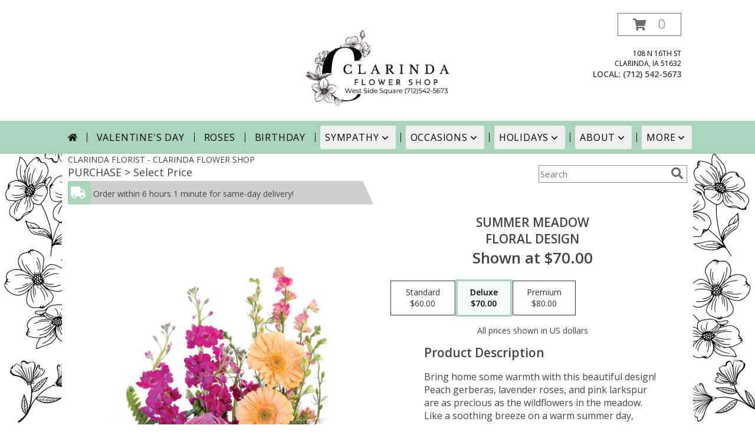

--- FILE ---
content_type: text/css;charset=UTF-8
request_url: https://cdn.myfsn.com/css/myfsn/templates/bloomingBanner/bloomingBanner.css.php?v=191&pattern=florish-bg.png&multiColor=0&navTextColor=%23000000&navBackgroundColor=A8D5BA&buttonAccentColor=%23975494&accentColor=A8D5BA&buttonTextColor=%23FFFFFF&left=122px&right=auto
body_size: 8526
content:

/**/
html, body {
    overflow-x: hidden;
}


.product1 > h3{
    font-size: 16px;
    font-weight: 400;
    font-family: "Open Sans", serif;
    text-transform: uppercase;
    line-height: 0.94;
    text-align: center;
    min-height: 32px;
}

.promo_header
{
	background: #E1E1E1;
}

#outside_cart_div
{
	font-family: 'Open Sans', sans-serif;
	display:inline-block;
	float:right;
	text-align:right;
}

.userEditForm > tbody > tr > td {
    text-align: left;
    font-weight:bold;
    padding-right: 10px;
}
#content
{
	margin:auto;	
	width: 100%;
}


div.product1 > h3
{
 font-weight: 500;
    font-size: 22px;
}

div.feature > div.productInfo > div.featuredText
{
	border:none;
	padding-right: 0;
	padding-left: 0;
}

div.premiumFeatureFrame
{
	padding-right:25px;
}

a.featureButton{
	border:solid;
	width:225px;
}


#purchaseTextBuyNow, #checkoutInfoPurchase {
	background-color: #FFF;
    box-shadow: none;
}

.addon label {
    font-weight:bold;
    font-size:16px;
}
.addon > select {
	display: inline-block;
    height: 28px;
    line-height: 28px;
    border: 1px solid #aaa;
    padding: 4px;
    color: #555;
	background-color: #FFF;
	width: 100% !important;
}


.addon {
  position: relative;
  min-width: 250px;
  margin: 0 0 42px 0;
  letter-spacing: 0.05em;
}

.addon:after {
    content: '\f078';
    font: normal normal 900 17px/1 "Font Awesome 5 free";
    color: #898989;
    right: 11px;
    top: 10px;
    height: 34px;
    padding: 15px 0 0 8px;
    position: absolute;
    pointer-events: none;
}

.addon select::-ms-expand {
display: none;
}

.addon select {
  -webkit-appearance: none;
  -moz-appearance: none;
  appearance: none;
  display: block;
  width: 100%;
  float: left;
  padding: 0 12px;
  font-size: 14px;
  line-height: 1.75;
  color: #444444 !important;
  background-color: #ffffff;
  background-image: none;
  -ms-word-break: normal;
  word-break: normal;
}

.addon b
{
	font-size:16px;
}

div#checkoutInfoPurchase div div.addon
{
	margin: 12px 0;
}
div#checkoutInfoPurchase div div.addon select
{
	float:none;
}

#recipeButton
{
	font-size:21px;
	padding:20px;
	border:solid 2px;
	text-transform: uppercase;
	font-family: 'Open Sans',sans-serif;
   	position: relative;
	
}

div#purchaseTextBuyNow > form > label
{
	line-height: 1.7;
    	font-size: 16px;
}

#pageTitle
{
	font-size:28px;
}


#productDescription
{
	color: #444444 !important;
}


.breakout, .promo_header{
	margin:0 calc(50% - 50vw);
}

.fa-2x{
	padding-right: 2px;

}

div#f2f_wrapper > div#content_wrapper_2_col > div#content_wide > div#wrapper > div.breakout
{
	margin:0;
}

#content_wrapper_2_col
{
	float:none !important;
}

#f2f_wrapper #navMenuData
{
	font-size:inherit !important;
}

#footerLinks, #footerShopAddress, .footerLogo, #footerPolicy, #deliveryAreaText, #footerDeliveryButton{
	float:none;
}

#deliveryAreaText
{
	padding-top: 0 !important;
}

/* The Modal (background) */
.modal {
    display: none; /* Hidden by default */
    position: fixed; /* Stay in place */
    z-index: 1; /* Sit on top */
    left: 0;
    top: 0;
    width: 100%; /* Full width */
    height: 100%; /* Full height */
    overflow: auto; /* Enable scroll if needed */
    background-color: rgb(0,0,0); /* Fallback color */
    background-color: rgba(0,0,0,0.4); /* Black w/ opacity */
}

/* Modal Content/Box */
.modal-content {
    background-color: #fefefe;
    margin: 15% auto; /* 15% from the top and centered */
    padding: 20px;
    border: 1px solid #888;
    width: 80%; /* Could be more or less, depending on screen size */
}

/* The Close Button */
.close {
    float: right;
    font-size: 18px;
    font-weight: bold;
}

.close:hover, .close:focus {
    color: black;
    text-decoration: none;
    cursor: pointer;
}

/* Modal Header */
.modal-header {
    padding: 2px 16px;
    font-size: 18px;
}

/* Modal Body */
.modal-body {padding: 2px 16px;}

/* Modal Footer */
.modal-footer {
    padding: 2px 16px;
    background-color: #5cb85c;
    color: white;
}

/* Modal Content */
.modal-content {
	border-radius: 25px;
	text-align: left;
    padding-left: 25px;
    position: relative;
    background-color: #fefefe;
    border: 1px solid #888;
    width: 30%;
    margin: 8% auto auto;
    box-shadow: 0 4px 8px 0 rgba(0,0,0,0.2),0 6px 20px 0 rgba(0,0,0,0.19);
    -webkit-animation-name: animatetop;
    -webkit-animation-duration: 0.4s;
    animation-name: animatetop;
    animation-duration: 0.4s
}

/* Add Animation */
@-webkit-keyframes animatetop {
    from {top: -300px; opacity: 0} 
    to {top: 0; opacity: 1}
}

@keyframes animatetop {
    from {top: -300px; opacity: 0}
    to {top: 0; opacity: 1}
}

.product1 > h3{
    font-size: 17px;
    font-weight: 400;
    font-family: "Open Sans", sans-serif;
    text-transform: uppercase;
    line-height: 0.94;
    text-align: center;
}

.product1 > p{
    font-size: 15px;
    font-family: "Open Sans", sans-serif;
    text-transform: uppercase;
    line-height: 0.94;
    text-align: center;
}

.priceString{
    font-size: 15px !important;
    font-family: "Open Sans", sans-serif;
    padding-top: 10px;
    text-transform: none !important;

}

.prodButton{
    font-family: "Open Sans", sans-serif;
    text-transform: uppercase;
    font-size: 19px !important;
    text-align: center;
}

.productInfo .title{
    font-size: 28px;
    font-family: "Open Sans", sans-serif;
    text-transform: uppercase;

}

.featuredText{
    font-size: 16px;
    font-family: "Open Sans", sans-serif;
    line-height: 1.637;
    text-align: left;
    width:100%;
}

.featureButton{
    border: 2px solid;
    width: 195px !important;
    font-size: 20px !important;
    margin-top: -20px;
    margin-bottom: 10px;
}

.featureButton:hover{
    color: white;
    background: #A8D5BA;
}

#formTopSearch > input {
	font-size: 15px;
    font-family: "Open Sans", sans-serif;
	color: inherit;
	text-align: left;
}

.newsletterSignup {
    font-family: "Open Sans", sans-serif;
}

#formTopSearch {
	color: hsl(0,0%,40%);
	background-color: rgb(255, 255, 255);
}

#btnShare {
	color: hsl(0,0%,40%);
	font-weight: 300;
}

.fa-search{
	font-size:20px !important;
}

div#wrapper > div.urgeToBuyProductMessage {
	width: 500px;
	font-size:16px;
}

.product1 > div > a > img {
	height:auto;
}

.button {
	margin-top:15px;
	margin-bottom: 10px;
}

.featureButton{
    border: 2px solid;
    width: 195px !important;
    font-size: 24px !important;
}
.feature .featureButton{
    margin-top: -15px;
}


.rev_comment
{
    border-radius: initial !important;
    margin-top: 15px !important;
}

.rev_flright > i {
    font-size: 40px;
}

.rev_flright{
    padding-right:20px;
}

div.rev_comid > div.rev_comment
{
     width:75% !important;
}

.rev_comid
{
   background-color:#FFF !important;
}


div.contactUs > input.button
{
    padding: 15px !important;
    width: 200px !important;
    border-color: #A8D5BA;
    color: inherit;
}
div.contactUs > input.button:hover,
div.contactUs > input.button:focus {
    background-color: #A8D5BA;
    color: #000000;
}

div.contactUs > div.shopName
{
    color: #444;
}

.quickShareHeader {
	display:none;
}

.rev_ricon {
	display:none !important;
}

#pageTitle{
	display:none;
}

.feature{
	margin-top: 15px;
	padding-bottom: 25px;
}

div.featuredText > div.urgeToBuyProductMessage {
	line-height:normal;
 	margin-bottom: 25px;
	width: 485px;
	font-size: 16px;
	color: #444;
}

#insideTitle
{
	text-transform: capitalize;
}

div.undecidedBannerFull > div > div {

	float:none !important;

}

div.undecidedBannerFull > div > a > div
{
	float:none;
}

.address1Header
{
    color: #000000;
	font-size:12px;
	text-transform: uppercase;
}

.addressAndLink {
    width:280px;
    height:auto;
}

.headerPhoneNumber {
    display: inline-block;
}

#tagline
{
	color: #000000;
	text-transform: uppercase;
	font-size:14px;
	font-weight: 300;
	padding: 1px;
	margin: 0;
}

#pageTitle, #subTitle , .breadCrumb
{
	display:none;
}

#nav1
{
	text-transform: uppercase;
	font-size:18px;
	font-weight: 400; 
	margin:0; 
	display: inline;
	border: none;	
}

#nav2
{
	text-transform: capitalize;
    	font-size: 18px;
	white-space: nowrap;
}

.moreBox
{
	width: 1000px !important;
	margin-left: -600px;
    max-width: 1200px;
}

#subNavInfo
{
	display:none;
	padding-bottom: 3px;
}

div.undecidedBannerFull > div > div > a.featureButton
{
	margin-left:0;
	border-width:2px;
	margin-top:10px;
}

div.undecidedBannerFull > div
{
    padding-top: 20px;
    text-align: center;
}


.menuItem
{
    padding-bottom:6px !important;
}

.subMenuItem {
    margin-left: 10px !important;
    font-size: 15px;
}


.homeNav
{
    border-color:#FFFFFF #FFFFFF #FFFFFF !important;
    border:0;
}
#nav {
    list-style-type:none;
    font-family: "Open Sans",sans-serif;
    width: 100%;
    padding-left:0;
    margin: auto;
    text-align: center;
    font-weight: 300;
}

#nav > li {
     display:inline-block;
    position:relative;
    padding: 0 15px;
}
#nav > li > a {
    border-top-left-radius: 5px;
    border-top-right-radius: 5px;
    color: #000000;
    display:block;
    text-decoration:none;
    padding:5px;

}
#nav > li > a:hover {
    border-color:#999
}

#nav > li.selected  > a {
    border:none;
    z-index:100000000000;
    font-family: "Open Sans",sans-serif;
}
#nav a:focus{
    outline: 1px solid #000000;
    outline-style: auto; /* Autostyling used in the focus ring for Chrome/Firefox, fix for IE not supporting auto in outline style */
}
#nav .subs a:focus{
    outline-color: black ; /* show focus in dropdown menus (all have white background) */
}

#nav li div {
    position:relative;
}

#nav li div div {
    background-color:#FFFFFF;
    border:1px solid rgb(208, 207, 206);
    opacity: .95;
    padding:12px 0;
    display:none;
    color:#4F4F4F;
    font-size:0.85em;
    position:absolute;
    top:-1px;
    z-index:10;
    width:168px;
    margin: 0 0 0 -15px;
}
#nav li div div.wrp2 {
    width:auto !important;
    overflow:auto;
    text-align: center;
    border-radius: 3px;
}
.sep {
    left:190px;
    bottom:0;
    height:auto;
    margin:15px 0;
    position:absolute;
    top:0;
    width:1px;
}
#nav li div div ul {
    padding-left:10px;
    padding-right:10px;
    position:relative;
    list-style-type:none;
    margin-top: 0;
    display: inline-block;
    text-align: left;
    min-width: 140px !important;
    vertical-align: top;
}
#nav li div ul li {
    margin:0;
    padding:0;
}

#nav li ul ul {
    padding:0 0 8px;
}
#nav li ul ul li {
    margin:0;
    padding:0;
}
<!--
#nav li ul ul li a {
    color:#0060A6;
    display:block;
    margin-bottom:1px;
    padding:3px 5px;
    text-decoration:none;
    font-size:0.9em;
    min-width: 140px;
}
-->
#nav li ul ul li a:hover{
    color:#265a88;
}
.menuLinkColor a
{
    color:#4F4F4F !important;
    text-decoration:none !important;
    display:block;
}

.menuLinkColor a:hover
{
    color:#265a88 !important;
}

.menuBox
{
    margin-left:-158px;
    z-index:10000000000000000000000000000000;
}

#navMenuData{
    	letter-spacing: 0.06em;
    	display: block;
    	font-size: 16px;
    	font-family: "Open Sans", sans-serif;
}

#ioNavWrapper{
    align-content: center;
    line-height: 30px;
    padding: 8px;
    background-color: #A8D5BA;
}

#subNavInfo
{
	display:none;
	padding-bottom: 3px;
	text-align:left;
}

#subNavInfo > h1
{
	font-size: 12px;
	display:inline; 
	margin: 0;
	font-weight: 400;
}

#floristStateCrumb
{
	text-transform: uppercase;
}

.feature .featureButton{
    margin-top: -15px;
}

#navGlue{
    vertical-align: middle;
    text-align: center;
}

.menu {
    text-align:center;
    width:100%;
    font-family: "Open Sans",sans-serif;
    font-size: 19px;
    padding-bottom:14px;

}


#nav > li:not(.homeNav):after {
    content: '';
    background-color: #000000;
    width: 1px;
    height: 40%;
    position: absolute;
    top: 50%;
    left: 0;
    transform: translateY(-50%);
}

.menuItem > a
{
  color: #4F4F4F !important;
}

.subMenuItem > a
{
    text-transform: capitalize;
}

#footer {
    margin: 0 calc(50% - 50vw);
}

div#featuredProductPurchase.halfLeft  i
{
	font-size: 22px;
	color: #FFF !important;
}

#content > .socialProfileBar
{
	display:none;
}

#btnMobileShop
{
	display:none;
}

#formBottomSearch
{
	display:none;
}

#my-menu:not( .mm-menu ) 
{ 
	display: none; 
}

@media (max-width:440px){
	div#wrapper  div.urgeToBuyProductMessage, .urgeToBuy {
	    font-size: 12px !important;
	}
	.rev_flright > i.fa.fa-star
	{
		font-size:20px;
	}
	div#purchaseTextBuyNow>form>div.urgeToBuyProductMessage {
    		font-size: 12px !important;
	}
}

@media (min-width:441px){
	div#purchaseTextBuyNow>form>div.urgeToBuyProductMessage {
	    font-size: 12px !important;
	}
}
@media (max-width: 974px){
	div#wrapper > div#subNavInfo > br
	{
		display:none;
	}
	#floristStateCrumb, #floristNameCrumb, #insideTitle
	{
		display:none;
	}
	#formTopSearch, #topSearchSocial
	{
		display:none;
	}
	#content {
		padding-bottom: 0 !important;
	}
		
}

#logoShopOutside {
    background-color: #ffffff;
    margin: 0 calc(50% - 50vw);
    text-align: center !important;
}

@media (min-width: 1051px){

	#logoShopOutside {
		padding-bottom: 5px;
		min-height: 175px;
	}
	div#wrapper > div.urgeToBuyProductMessage {
		width: 500px;
		font-size:16px;
	}
	.logoName
	{
		font-size: 28px;
		z-index: 1;
        display: inline-block;
        height: auto;
        max-width:625px;
        padding-top:50px;
        overflow:hidden;
        padding-left:10px;
        padding-right:10px;
	}

    .logoName a
    {
        text-decoration:none;
        font-family: inherit;
        color: inherit;
        font-weight: inherit;
    }

	.contactUs
	{
	   width: 800px !important;
	}

	#my-menu
	{
		display:none;
	}
	#purchaseInfoBuyNow
	{
	    width: 400px !important;
	    max-width: inherit;
	}
	#sliderTitle
	{
	    color: #444444 !important;
	    display: block !important;
	    text-align: center;
	    font-weight: 300;
	    text-transform: uppercase;
            letter-spacing: 1px;
	}

	.simpleSlider_wrapper
	{
		text-align: center !important;
	}
	#logo_div > a > img
	{
		max-width: 355px;
		max-height: 160px;
		padding: 5px;
		vertical-align: middle;
	}

	#logo_div
	{
		min-height: 50px;
		padding-top: 30px;
		text-align: center;
		width: 350px;
		margin-left: auto;
		margin-right: auto;
		font-weight: 600;
	}
	#outside_cart_div {
		float: none !important;
		vertical-align: middle;
		right: 20px;
		top: 0.1%;
		z-index:1;
        position: absolute;
	}

}

@media (max-width: 1600px) {
	.moreBox {
	    width: 1000px !important;
	    margin-left: -900px;
	}
}

@media(max-width: 1350px) {
	.moreBox {
	    width: 1000px !important;
	    margin-left: -930px;
	}
}

@media(max-width: 1200px) {
	.moreBox {
	    width: 1000px !important;
	    margin-left: -915px;
	}
}

@media (max-width: 1150px) {
	#navMenuData {
		font-size:14px;
	}
}

@media (max-width: 1050px) {
    .breakout {
        margin: 0;
    }

	#topSearchSocial {
		padding-right:20px;
	}
	#wrapper
	{
		width:inherit;
	}
    /* here */
	a.bannerButton
	{
        font-size: 12px;
        margin-top: -75px;
	}
	#logoShopOutside {
        display: flow-root;
	}
	div#wrapper > div.urgeToBuyProductMessage {
		width: 500px;
		font-size:14px;
	}
	div#wrapper > div >  a > img
	{
		padding-top: 10px;
	}
	.myFSNSearch {
		height:41px !important;
		margin-top: 25px;
	}
	#logo_div > a > img
	{
		max-width: 240px !important;
    		max-height: 125px !important;
	}
	#logoMobile
	{
		padding-bottom:20px;
	}

	.mobileDeliveryAreaBtn {
		border: 1px solid #A8D5BA !important;
	}
	.mobileDeliveryArea {
		border-color: #A8D5BA !important;
        background-color: #e1e1e1;
	}
	#sliderTitle {
		color: #A8D5BA !important;
	}
	.product1 > img
	{
		width:167px;
	}
	.QuickButtons .QuickButton a {
		font-weight:300;
	}
	.prodButton
	{
		color:#A8D5BA !important;
	}
	.logoName
	{
		padding-top:30px;
		padding-bottom:30px;

		font-size: 28px;
		display:block !important;
	}
	.logoName > h1 {
		margin-top: inherit !important;
	}
	#purchaseInfoBuyNow
	{
		max-width:100%;
	}
	.urgeToBuyProductMessage
	{
		width: auto;
		margin-top: 10px;
	}

	.urgeToBuy
	{
		text-align:initial !important;
	}
	div#subNavInfo
	{
		font-size:12px !important;
	}
	#logo_div
	{
		margin:auto;
		width: 100% !important;
		height: initial;
    	padding-bottom: 20px;
	}
	.productWrapper
	{
		width: 100% !important;
	}
	#mobileTopMenu
	{
	     display:inline-block;
	}
	.address1Header, .address2Header, #tagline , .breakout, .topMobileLink
	{
		display:none !important;
	}
	#outside_cart_div
	{
		height: 50px;
		width:50%; 
		display: inline-block;
		background-color: #A8D5BA;
		color: #000000;
		text-align:center;
		position:relative;
		z-index:1;
        margin-right: 0px !important;
	}

	#btnMobileShop
	{
		background-color: #A8D5BA;
		color: #000000;
		width:50% !important; 
		display: inline-block !important;
		height: 50px;
		border-right: 1px solid #000000;
		font-size:22px;
		line-height: 50px !important;
		margin-right: -4px;
		font-weight:300;
		float:left;
		position: relative;
		z-index: 1;		
	}

	a.hoverLink
	{
		line-height: 50px;
		border: none !important;
		height: 50px;
	}

	.QuickButton, .QuickButton a:hover
	{
		background-color: #A8D5BA;
		color: #000000;
	}

	.QuickButton:nth-child(n+2) {
		border-left: 1px solid #000000;
	}

	a.featureButton
	{
		display:inline-block !important;
		padding: initial !important;
    		height: initial !important;
	}
	div.premiumFeatureFrame
	{
		padding: initial;
	}
	
	a.prodButton{
		display:inline !important;
		color: #444;
	}
	
	.feature {
		border:none !important;
	}
    #nav1 {
        padding-left: 5px;
    }
    #nav2 {
        padding-left: 5px;
        font-size: 15px !important;
    }
    #subNavInfo > h1 {
        padding-left: 5px;
    }
}

@media (max-width: 600px)
{
	.address1Header, .address2Header, #tagline , .breakout, .topMobileLink
	{
        display: none !important;
	}
    .bannerButton {
        font-size: 10px !important; /* Needs to be variable as well, change as screen size changes */
        margin-top: -45px !important;
        padding: 5px 10px !important;
        margin-left: calc(122px / 2) !important;
        margin-right: calc(auto / 2) !important;
    }

}

ul#nav.mm-listview > li
{
	display:block !important;
}



#parallaxTag
{
    font-size: 20px;
    letter-spacing: .25em;
    height: 30px;
    line-height: 30px;
    font-weight: 300;
}

.child
{
	font-weight:300;
}

.childHeader
{
	font-weight:400;
}


#my-menu a.multiHeader 
{
	text-align:left;
	color: #000000;
}

#mobileClientName
{
    font-family: "Open Sans", sans-serif;
   	 text-transform: uppercase;
	 margin:0;
	 font-size: 18px;
    	 font-weight: 300;	
}

#mobileClientPhone
{
	margin-top:0;
	font-size:20px;
    	font-weight: bolder;
}

#mobileSearch > input
{
	height: 41px;
    	display: inline;
    	width: 245px;
   	margin-bottom: 12px;
	background-color: #F3F3F3;
}

#mm-1 > ul > li > a.homeNav
{
	text-align:left;
	color: #000000;
    font-family: "Open Sans", sans-serif;
	font-weight: 400;
}

#mm-1 > ul > li > a.moreHeader
{
	text-align:left;
	color: #000000;
}

#mm-1 > ul > li > a.multiHeader
{
	text-align:left;
	color:  #000000;
    font-family: "Open Sans", sans-serif;
	font-weight: 400;
}

#mm-1 > ul > li > a.single, #mm-1 > ul > li > a.childHeader
{
	text-align:left !important;
	padding-left: 60px !important;
	display:none;
        background-color: #e6e6e6 !important;
}

#mm-1 > ul > li > a.child
{
	text-align:left !important;
	padding-left: 100px !important;
	display:none;
        background-color: #e6e6e6 !important;
	font-size: 12px;
}

.mm-menu .mm-listview > li:after {
    border-color: #E1E1E1 !important;
}

a.mobilePhoneLink {
    display: block;
    text-decoration: none;
    text-align: center;
    font-weight: bold;
    font-size: 20px;
    padding-top: 5px;
}

.fa-mobile.fa-2x
{
    color: #444 !important;
}


.mm-menu, .mm-menu > .mm-panel {
  -webkit-box-shadow: 3px 3px 5px 6px #ccc !important;  /* Safari 3-4, iOS 4.0.2 - 4.2, Android 2.3+ */
  -moz-box-shadow:    3px 3px 5px 6px #ccc !important;  /* Firefox 3.5 - 3.6 */
  box-shadow:         3px 3px 5px 6px #ccc !important;  /* Opera 10.5, IE 9, Firefox 4+, Chrome 6+, iOS 5 */
}

#my-menu > #mm-1 > ul.mm-listview.mm-first.mm-last > li > p
{
	-webkit-margin-before: 0;

}

div.urgeToBuyProductMessage {
    width: 500px;
}

div#purchaseTextBuyNow > form > div.urgeToBuyProductMessage
{
	width: auto !important;
}

#footerLinks
{
	vertical-align:top;
}

#footerShopHours
{
	vertical-align:top;
}

.halfLeft, .halfRight {
	max-width: inherit !important;
}

input.addToCartButton
{
	width: 50%;
	height: 48px;
	letter-spacing: 1px;
	font-family: 'Open Sans',sans-serif;
	font-size: 21px;
    color: #A8D5BA;
    background-color: #FFF ;
    border: solid 2px #A8D5BA ;
}

input.addToCartButton:hover{
    color: #FFF ;
    background-color: #A8D5BA ;
}

.buyNowCurrencyNotice
{
	font-size: 12px;
}

.purchaseNowName
{
    font-family: "Open Sans", sans-serif;
   	text-transform: uppercase;
	font-size: 28px;
	font-weight:300;
}

.purchaseNowType
{
	margin-bottom:10px;
}

.socialProfileBar
{
	background-color: #F0F0F0;
	padding-left: 10px !important;
	padding-top: 5px;
    padding-bottom: 5px;
}


.mm-menu.mm-current
{
	box-shadow: 6px 0px 16px #888888;
}

.mm-listview > li > a {
	padding: 14px 10px 11px 20px !important;
}

.mobileDialogLink
{
	background-color: #A8D5BA !important;
	color:#FFF !important;
}

.mobileDialogLink .fa-mobile.fa-2x, .mobileDialogLink .fa-globe.fa-2x
{
	color:#FFF !important;
}

#footerDeliveryArea
{
	background-color: #e1e1e1;
}


#urgeToBuy, .urgeToBuyProductMessage
{
	font-size:14px;
}

.undecidedBannerFull a hr{
    margin-top: 20px;
    border: 0 solid #e4e4e4;
    border-top-width: 1px;
}

.prodButton:hover {
	border: none !important;
}

#purchaseInfoBuyNow
{
	max-width: 430px !important;
}

#purchaseTextBuyNow .addon select
{
	max-width: 430px  !important;
}

.socialProfileBar a
{
	background-color:#888 !important;
}

.socialProfileBar a:hover
{
	background-color:#555 !important;
}

.product1 > .button  {
	border: 2px solid #FFF !important;
	display:block;
	padding: 8px;
}

.halfLeft, .halfRight
{
	max-width: inherit !important;
}

#purchaseTextBuyNow
{
	color: #444444 !important;
	margin-top: 25px !important;
}

#footerDeliveryButton > a:hover{
	text-decoration:none;
	color: #FFF;
}

.simpleSlider_wrapper
{
	    position: initial !important;
}

#recipeButton:hover {
	background-color: #A8D5BA;
	color:#FFF !important;
	border: 1px solid #FFF;
}

.bannerButton
{
    display: block;
    margin-top: -100px;
    margin-bottom: 5%;
    margin-left: 122px;
    margin-right: auto;
    position: relative;
    border: 2px solid #975494;
    font-size: 20px; /* Needs to be variable as well, change as screen size changes */
    font-weight: normal;
    text-decoration: none;
    color: #FFFFFF;
    width: min-content;
    text-align: center;
    padding: 10px 20px;
    letter-spacing: .2em;
    white-space: nowrap;
    --accent-color: #975494;
    background-color: var(--accent-color);
}
.blooming-banner-image-container:hover .bannerButton{
    cursor: pointer;
    opacity: 85%;
}
.bannerButton:active, .bannerButton:focus {
    border: 2px solid #975494;
}

a.featureButton, #recipeButton{
	border-color: #A8D5BA;
	color: #A8D5BA;
	background-color:#FFF;
	border-width:2px;
}

#recipeButton{
	width: initial;
	font-weight:300;
}

#recipeButton:hover{
	border: 2px solid #FFF;
}

.urgeToBuyTruck, .addToCartButton, a.featureButton:hover {
	color: #FFF;
}

.urgeToBuyProductMessage > .urgeToBuyTruck {
    color: #FFF;
    background-color: #A8D5BA !important;
}

.undecidedBannerFull .urgeToBuyTruck {
    background-color: #A8D5BA !important;
}

.urgeToBuyProductMessage {
    background-color: #D0CFCD;
    text-align: left;
    font-weight: initial;
    height: 0;
    border-bottom: 40px solid #D0CFCD;
    border-right: 18px solid #fff;
}

.urgeToBuy {
    background-color: #D0CFCD;
    text-align: left;
    font-weight: initial;
    height: 0;
    border-bottom: 40px solid #D0CFCD;
    border-right: 18px solid #fff;

}

.checkoutStep > img{
	background-color: #A8D5BA !important;
}
#footerDeliveryArea, #footerDeliveryButton{
	border-color: #A8D5BA;
}
.prodButton{
	color: #A8D5BA;
}

.prodButton:hover{
	border: 2px solid #A8D5BA;
	padding:4px;
	width:200px;
}
.accentColor, .title
{
	color: #A8D5BA !important;
}

.cartCount
{
    font-size: 22px;
}

.accentBackground{
	background-color: #A8D5BA;
	color:#FFF;
	border: none;
}

.newsletterSignup
{
	background-color: #A8D5BA !important;
}

.email, #emailBot{
	font-size: 14px;
	padding: 8px;
	width: 90%;
	margin-bottom: 15px;
}

.newsletterSignup
{
	border-radius: 5px;
	padding: 10px;
	background-color: A8D5BA;
	color: #FFF;
	border: none;
	height:inherit !important;
}

.subscribeFSN #emailBot
{
	height: 24px !important;
}

.subscribeFSN {
	padding-bottom: 20px;
}

.rev_flright > i {
	color: #A8D5BA;
}

.purchaseNowName
{
	color: #A8D5BA !important;
}

.purchasePrice
{
	font-size: 16px;
}

.shownAt
{
	color: #A8D5BA !important;
	font-size: 16px;
}

.product1 > .button:hover  {
	border: 2px solid #A8D5BA !important;
	display:block;
	padding: 8px;
}

#footerDeliveryButton:hover{
	background-color: #A8D5BA;
	color: #FFF;
}	

.undecidedBannerFull .accentColor
{
	letter-spacing: 1px;
	text-transform:uppercase;
	font-weight:300;
	font-size: 28px !important;
	padding-bottom: 3px; 
	text-align:left;
}

.mobileFooterMenuBar
{
	    z-index: 99999;
}

.pageCopyBottom
{
	padding-top:50px !important;
}

#featuredProductPurchase
{
	    padding: 0 3% 1%;
}

#specReq
{
	font-weight:bold;
}

a:focus, a:active, 
button::-moz-focus-inner,
input[type="reset"]::-moz-focus-inner,
input[type="button"]::-moz-focus-inner,
input[type="submit"]::-moz-focus-inner,
select::-moz-focus-inner,
input[type="file"] > input[type="button"]::-moz-focus-inner {
    border: 0;
    outline : 0;
}

.logoName > h1 {
	margin-top: 50px;
	font-weight: 300;
}

#footerShopHours
{
	line-height: initial;
}

h2.suggestProducts{
	background-color:inherit !important;
	color:#444444 !important;
	border-top: 1px solid #808080;
	font-weight: 300;
	text-transform: uppercase;
	letter-spacing: 1px;
	text-align:center;
    font-size: 1.17em;
}

#viewChangesButton
{
	margin-bottom:10px !important;
}

#imgUploadTrigger
{
	border: 1px solid #000000;
}

.editHR
{
	display:none;
}

#f2f_footer{
	width: 1050px !important;
}

#collapseNavButton{
	margin-top: 10px !important;
}

#imgUploadTrigger:hover {
    background: #C7C7C7;
}

#side_menu > .menu
{
	text-align:initial !important;
}

.productSliderImage {
	width: auto !important;
}

.simpleSlider_next:hover, span.simpleSlider_next:hover {
	border-left: 32px solid #A8D5BA !important;
}

.simpleSlider_previous:hover {
	border-right: 32px solid #A8D5BA !important;
}

#manageBannersButton{
	font-size: 12px;
    	height: 40px;
    	background: white;
    	border: 1px solid black;
	padding: 10px 25px 10px 25px;
	letter-spacing: 0.03em;
	font-weight: 300;
	text-transform: uppercase;
	text-decoration: none;
}
#manageBannersButton:hover{
    background: #C7C7C7;            
}

.ui-main .ui-inner #ioNavWrapper #navMenuData .navMenu li a
{
	font-weight:400;
}

#f2f_wrapper #ioNavWrapper.breakout
{
	margin: initial;
}

.sideProducts
{
	margin-left: 75px;
}

.ui-main .navMenu, #f2f_wrapper .navMenuData
{
	white-space:normal;
}

.navMenu .fa-caret-down
{
	font-size:inherit !important;
}


.ui-main #navMenuData #nav
{
	display: block;
	font-size: 12px;
	width:100%;
	
}

.ui-main #navMenuData #nav > li > a
{
	color: #000000;
	font-weight:300;
}

li#page_products li
{
	border: solid #808080;
	border-width: 23px 1px 15px;
}
.move_prod
{
	background-color: #808080;
}

.customOrders
{
	width: 100% !important;
	text-align:center !important;
}

#f2f_wrapper .product1 input.button, .ui-main .product1 input.button
{
	display:inline-block;
}

#f2f_wrapper .product1, .ui-main .product1
{
	text-align:center;
}

#formBottomSearch .fa-search
{
	vertical-align: middle;
}

a.hoverLink {
	font-size: 20px;
	font-weight: 300;
	text-decoration: none;
}

.custom_form_button_link {
    border: solid 2px #A8D5BA;
    color: #A8D5BA;
    background-color: #FFF;
    text-decoration: none;
    font-size: 20px;
    letter-spacing: 1px;
    font-weight: 300;
    cursor: pointer;
    padding: 20px;
    display: block;
    height: fit-content;
}

.custom_form_button_link:hover, .custom_form_button_link:focus {
    background-color: #A8D5BA;
    border-color: #000000;
    color: #000000;
}

.custom_form_button {
    display: inline-block;
    max-width: 448px;
    min-height: 75px;
    padding: 20px;
    margin-top: 30px
}

.custom_form_button_wrapper {
    text-align: center;
}


@media (min-width: 1051px)
{
    .custom_form_button {
        min-width: 448px;
    }
    div#wrapper {
        padding: 0 10px 0 10px;
    }
    a.hoverLink {
        border: 1px solid hsl(0,0%,43%);
        color: hsl(0,0%,43%);
        line-height: 80px;
        padding: 5px 25px 5px 25px;
    }

    a.hoverLink:hover {
        background-color: #A8D5BA;
        border-color: #000000;
        color: #000000;
    }

}

.pn-selected {
    border-color:#A8D5BA;
    background-color:#A8D5BA;
    color: #000000;
}

.dateOptionSelected::placeholder {
    color: #000000;
}
.dateOptionSelectedText {
    color: #000000;
}

/* widget specific css  */

/* Beginning of Widget Edit */
.hidden {
    display: none !important;
}

.widget {
    border: 1px solid #b2b2b2;
    margin-top: 10px;
    margin-bottom: 10px;
}

.widgets {
    list-style: none;
    padding-left: 0;
}

@media (max-width: 1050px) {
    .widgetsContainer, #widgetInfo {
        width: 80%;
    }
    #businessTypeGrid {
        grid-template-columns: 33% 33% 33%;
    }
}
@media (min-width: 1051px) {
    .widgetsContainer, #widgetInfo {
        width: 100%;
    }
    #businessTypeGrid {
        grid-template-columns: 25% 25% 25% 25%;
    }
}

.customProductFeaturedText{
    text-align: center !important;
}
@media (min-width: 42.85rem) {
    .customProductFeaturedText{
        text-align: left !important;
    }
}

.fr-btn-grp {
    margin: 0 5px 0 6px !important;
}

.widgetContainer {
    display: flex;
    padding: 12px;
    flex-direction: row;
    justify-content: space-between;
    align-items: center;
}

.widgetContainerOpened, .widgetContainer:hover {
    background-color: #e8e8e8;
}

.moveWidget {
    color:#767676;
}

.widgetName {
    font-size: 22px;
}

.widgetDescription {
    font-style: italic;
}

.enableAndMove {
    display: flex;
    align-items: center;
}

.enabledOuter.enabled {
    background-color: #0091fd;
}

.enabledOuter.disabled {
    background-color: #c9c9c9;
}

.enabledOuter {
    display: inline-block;
    width: 54px;
    height: 27px;
    border-radius: 16px;
}

.enabledInner {
    background-color: #fdfdfd;
    width: 21px;
    height: 21px;
    border-radius: 16px;
    display: inline-block;
    margin-top: 3px;
}

.enabledInner.disabled {
    margin-left: 4px;
}

.enabledInner.enabled {
    margin-left: 29px;
}

.moveWidget {
    cursor: move;
    margin-left: 16px;
}

.openedContent {
    margin: 30px;
}

#establishedDate {
    margin: 0 0 20px 0;
}

#establishedDate > span {
    margin-right: 10px;
}

.widgetSelect {
    background-color: initial;
    border: 1px solid #ccc;
}

#establishedDate > select {
    border-radius: 5px;
    padding: 8px;
    margin: 0;
    width: 20%;
}

#pageCopyEditorDescription {
    line-height: 1.5
}

#templateSelector {
    display: flex;
    flex-direction: row-reverse;
    margin: 10px 20px 10px 0;
}

#businessPhotoSectionContainer {
    display: flex;
    margin-bottom: 30px;
    align-items: center;
}

#businessPhotoContainer {
    width: 225px;
    height: auto;
    aspect-ratio: 4/3;
    background-color: #ececec;
    border: #94949b 1px solid;
    border-radius: 10px;
    display: flex;
    flex-direction: column;
    justify-content: center;
    overflow: hidden;
}

#businessPhotoSectionContainer > .pintura-inline-editor {
    height: auto;
    width: 325px; /* needs roughly 50px extra on height and width than addPhotoContainer */
    aspect-ratio: 4/3;
    display: none
}

#businessPhotoContainer > span {
    display: flex;
    justify-content: center;
}

#addPhotoOfShop {
    font-size: 20px;
    margin: 30px 0 15px 0;
}

#AddPhotoContainer {
    margin-left: 10px;
}

#AddPhotoContainer > label > input {
    margin: 3px 0 5px 0;
    width: 300px;
    border-radius: 5px;
}

#chooseFileContainer {
    margin: 10px 0;
}

.underlineButton {
    background: none;
    border: none;
    padding: 0;
    text-decoration: underline;
    cursor: pointer;
}

#businessTypeContainer {
    margin-bottom: 30px;
}

#businessTypeGrid {
    display: grid;
}

#businessTypeGrid > label > input {
    margin-right: 5px;
}

.customTypeInput {
    width: 75%;
}

#saveContainer {
    display: flex;
    justify-content: center;
    align-items: center;
}

#saveBusinessDescription {
    margin-top: 20px;
    padding: 10px 20px;
    border: none;
    background-color: #C7C7C7;
}

#saveBusinessDescription:hover {
    background: #CFCFCF;
}

/* Beginning of Live Website Widget Display  */
#businessInfoDisplay {
    padding-left: 30px;
    padding-right: 40px;
    text-align: left;
    margin-bottom: 20px;
    float: left
}

#businessInfoDisplay.bottom {
    margin-top: 50px;
}

#aboutUsBody {
    text-align: initial;
}

#shopName {
    color: #A8D5BA;
    margin: 0;
}

#shopPhotoContainer {
    float: right;
    margin-left: 20px;
}

#shopPhoto.wide {
    width: 400px;
    height: auto;
}

#shopPhoto.tall {
    width: auto;
    height: 400px;
}

#shopPhoto.square {
    width: 250px;
    height: auto;
}

#EstablishedDateAndTypes {
    color: grey
}

#businessTypes {
    margin-top: 5px;
}

/* end of live website widget display */


.widget .page-input {
    border-width: 1px 1px 1px !important;
    column-count: 2;
}

.widget .page-input-id-label {
    display: block;
}

.widget .pages_dropdown {
    display: inline-block;
    width: 170px;
    border: 1px solid black;
    text-align: right;
    padding-right: 5px;
    cursor: pointer;
}

.widget .dropdown_check_list {
    /* This can take up the full row */
    column-span: all;
    margin: 0 0 30px 0;
}

.widget .dropdown_check_list ul.items {
    padding: 2px;
    margin: 0;
    border: 1px solid #ccc;
    border-top: none;
    /* With all the subpages, this can get excessive */
    overflow-y: scroll;
    height: 350px;
}

.widget .dropdown_check_list ul.items li {
    list-style: none;
}
.addPagesContainer .fa-caret-up {
    color: #0094ff;
}

/*
 * Froala specific css. If Froala is used somewhere other than widgets
 * may have to increase specificity for below rules.
 */

.fr-delete-img {
    display: none !important;
}

.skip-link {
    position: absolute;
    left: 10px;
    top: -999px;
    z-index: 10;
    background-color: #975494;
    color: #000000;
}

.skip-link:focus {
    top: 10px;
}

.msgButton {
    color: #A8D5BA !important;
    border-color: #A8D5BA !important;
}

.icon {
    color: #A8D5BA;
    margin-right: 5px;
}

.adaButtonTextColor {
    color: black !important;
}
.adaOnHoverBackgroundColor:hover {
    border-top: 1px solid #A8D5BA !important;
    background-color: #f6faf8 !important;
    color: black !important;
    box-shadow: 0 -1px 0 0 #A8D5BA;
}

.adaOnHoverFeatureBackgroundColor:hover {
    border-top: 2px solid #A8D5BA !important;
    background-color: #f6faf8 !important;
    color: black !important;
    box-shadow: 0 -1px 0 0 #A8D5BA;
}

.adaOnHoverCustomBackgroundColor:hover {
    border-top: 2px solid #A8D5BA !important;
    background-color: #f6faf8 !important;
    color: black !important;
}

.productHover:has(input:not(:checked)):hover {
    background-color: #f6faf8 !important;
}

.deliveryHover:not(.dateOptionSelected):hover {
    background-color: #f6faf8 !important;
}

.pn-selected {
    border: unset !important;
    background-color: #f6faf8 !important;
    color: black;
    box-shadow: 0 0 0 3px #A8D5BA;
    transition: box-shadow 0.5s;
}

.dateOptionSelected {
    background-color: #f6faf8 !important;
    color: black;
    box-shadow: 0 0 0 3px #A8D5BA;
    font-weight: 900;
    transition: box-shadow 0.5s;
}